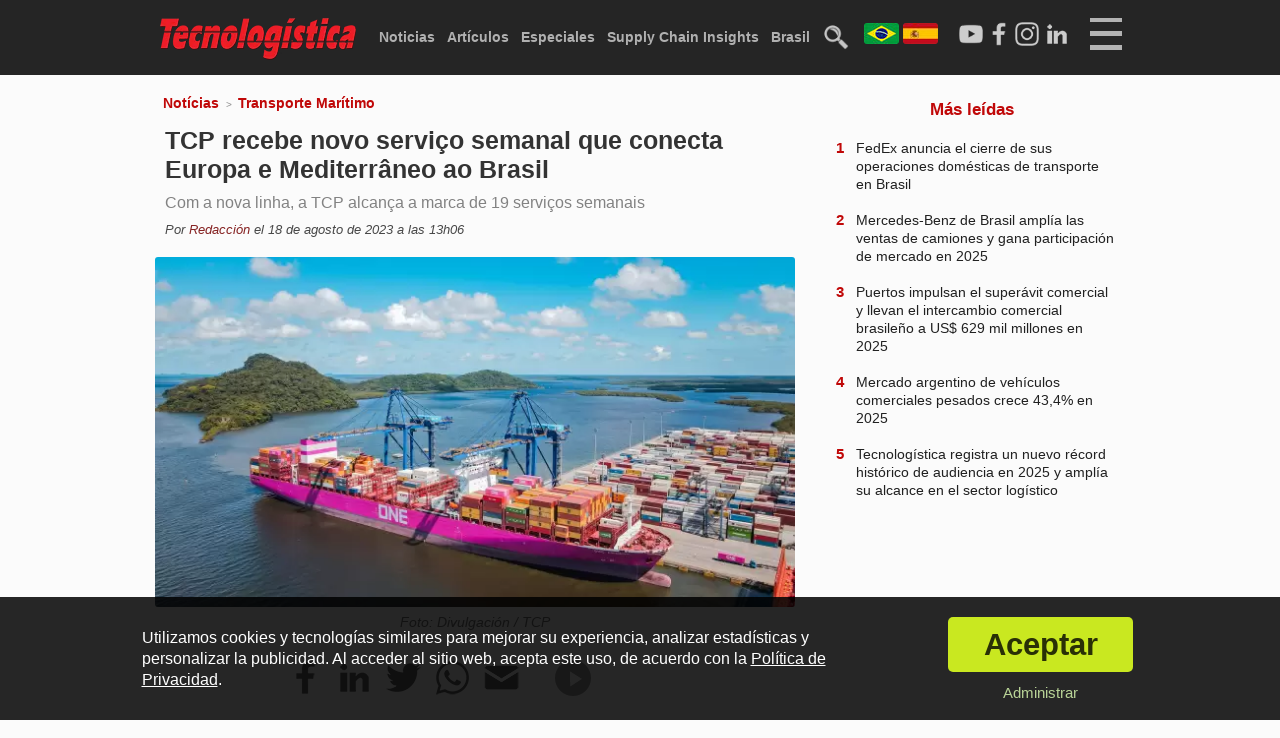

--- FILE ---
content_type: text/html; charset=utf-8
request_url: https://www.tecnologistica.com.br/es/noticias/transporte-maritimo/17383/tcp-recebe-novo-servico-semanal-que-conecta-europa-e-mediterraneo-ao-brasil/
body_size: 11421
content:
<!doctype html>
<html class="" lang="es">
    <head>
        	<meta http-equiv="Content-Type" content="text/html; charset=utf-8" />
	<title>TCP recebe novo serviço semanal que conecta Europa e Mediterrâneo ao Brasil - Tecnologística</title>
	<meta name="description" content="Com a nova linha, a TCP alcança a marca de 19 serviços semanais">
	<meta name="keywords" content="recebe, servico, semanal, conecta, europa, mediterraneo, brasil, logística, supply chain, noticias, articulos, entrevistas, vídeos, almacenamiento, movimiento">
			<meta property="og:image" content="https://www.tecnologistica.com.br/es/up/2023/08/18/tcp_re_1200.jpg"/>
		<meta property="og:image:width" content="1200" />
	<meta property="og:image:height" content="800" />
	<meta name="robots" content="max-image-preview:large" />		<meta property="og:title" content="TCP recebe novo serviço semanal que conecta Europa e Mediterrâneo ao Brasil - Tecnologística">
	<meta property="og:site_name" content="Tecnologística">
	<meta property="og:description" content="Com a nova linha, a TCP alcança a marca de 19 serviços semanais">
	<meta property="og:locale" content="pt_BR" />
	<meta property="og:type" content="article">
		<meta property="article:published_time" content="2023-08-18T13:06:35-03:00" />
		<meta property="article:modified_time" content="2023-08-18T13:06:35-03:00" />
	<meta property="revised" content="2023-08-18T13:06:35-03:00" />
		<meta property="article:section" content="Transporte Marítimo" />	<meta property="article:tag" content="recebe" />
		<meta property="article:tag" content="servico" />
		<meta property="article:tag" content="semanal" />
		<meta property="article:tag" content="conecta" />
		<meta property="article:tag" content="europa" />
		<meta property="article:tag" content="mediterraneo" />
		<meta property="article:tag" content="brasil" />
		<meta property="article:tag" content="logística" />
		<meta property="article:tag" content="supply chain" />
		<meta property="article:tag" content="noticias" />
		<meta property="article:tag" content="articulos" />
		<meta property="article:tag" content="entrevistas" />
		<meta property="article:tag" content="vídeos" />
		<meta property="article:tag" content="almacenamiento" />
		<meta property="article:tag" content="movimiento" />
				<meta property="author" content="Redação" />	<link rel="icon" href="/es/imagens/geral/favicon.png" />
	<meta name="theme-color" content="#1f1f1f">
			<meta property="og:url" content="https://www.tecnologistica.com.br/es/noticias/transporte-maritimo/17383/">
				<link rel="canonical" href="https://www.tecnologistica.com.br/es/noticias/transporte-maritimo/17383/" />
				<link rel="alternate" hreflang="pt" href="https://www.tecnologistica.com.br/br/noticias/transporte-maritimo/17383/" />
				<link rel="alternate" hreflang="pt-BR" href="https://www.tecnologistica.com.br/br/noticias/transporte-maritimo/17383/" />
				<link rel="alternate" hreflang="es" href="https://www.tecnologistica.com.br/es/noticias/transporte-maritimo/17383/" />
				<link rel="alternate" hreflang="x-default" href="https://www.tecnologistica.com.br/noticias/transporte-maritimo/17383/" />
	<meta name="viewport" content="width=device-width">	<script type="text/javascript">
		var globalEnderecoSite = 'http://www.tecnologistica.com.br/es/';
		var globalEnderecoSiteSu = '/es';
		var globalEnderecoSiteSSL = 'https://www.tecnologistica.com.br/es/';
		var qualVersaoSite = 'tecnologistica.com.br';
		var globalUrlAtual = 'https://www.tecnologistica.com.br/es/noticias/transporte-maritimo/17383/tcp-recebe-novo-servico-semanal-que-conecta-europa-e-mediterraneo-ao-brasil/';
		var globalUrlAtualM = 'b7f701517598f6c11125653e9a951e89';
		var diaMesAnoSQL = '2026-01-14';
		var desinenciaRecursos = '?v=115';
		var isBot = 1;
		var isBingBot = 0;
		var isGoogleBot = 0;
		var isL = 0;
		var cfg_consentimento = 'todos';
		var carregouJQ = 0;mostrarGTAG = 0;var isMobile = 0; var isTablet = 0; var isDesktop = 1; var isDesktopLargo = 0; var isOriginal = 'desktop';var globalLang = 'es';var adConsent = 1;	</script>	<link rel="preload" as="style" href="/es/css/main.min.css?v=115" />
	<link rel="stylesheet" type="text/css" href="/es/css/main.min.css?v=115" />
			<link rel="manifest" href="/es/manifest_es.json">
		<link rel="apple-touch-icon" href="/es/imagens/icones/pwa/icon-180x180.png">
		<script type="text/javascript" async src="https://d335luupugsy2.cloudfront.net/js/loader-scripts/f3f6a5a8-3528-4e63-8b1c-1c855df20c76-loader.js" ></script>
	        <script type="application/ld+json">{
    "@context": "http://schema.org",
    "@type": "NewsArticle",
    "mainEntityOfPage": {
        "@type": "WebPage",
        "@id": "https://www.tecnologistica.com.br/es/noticias/transporte-maritimo/17383/"
    },
    "headline": "TCP recebe novo serviço semanal que conecta Europa e Mediterrâneo ao Brasil",
    "description": "Com a nova linha, a TCP alcança a marca de 19 serviços semanais",
    "articleBody": "A partir de setembro, a empresa que administra o Terminal de Cont&ecirc;ineres de Paranagu&aacute; (TCP) receber&aacute; uma nova linha dos armadores COSCO Shipping Lines/OOCL e Ocean Network Express (ONE).&nbsp;A rota conecta a Europa, o Mediterr&acirc;neo e o Oriente M&eacute;dio &agrave; costa leste da Am&eacute;rica do Sul.\r\n\r\nO servi&ccedil;o &eacute; nomeado por cada armador como, respectivamente: East Coast South America-Europe 2 (ESE2), Europe-East Coast South America Express (EEX) e Latin-East-Coast Europe Express (LUX). Com a nova linha, a TCP alcan&ccedil;a&nbsp;19&nbsp;escalas mar&iacute;timas semanais.\r\n\r\nA primeira escala no terminal est&aacute; prevista para 23 de setembro, com o navio Xin Nan Tong, da COSCO, com 4.200 TEUs (20 p&eacute;s de comprimento de cont&ecirc;iner). O navio sair&aacute; do Uruguai, seguindo para Argentina, Brasil, Espanha, Holanda, Inglaterra, Alemanha, B&eacute;lgica, Portugal e voltar&aacute; pela Espanha, Brasil e Uruguai.\r\n\r\nDe acordo com a gerente comercial de armadores, Carolina Brown, &quot;este novo servi&ccedil;o contar&aacute; com duas escalas semanais em nosso terminal (viagem sul e viagem norte) ampliando ainda mais nossa posi&ccedil;&atilde;o de lideran&ccedil;a em n&uacute;mero de servi&ccedil;os regulares ofertados com cobertura e conectividade global. A rota atendida por esta nova linha movimenta, al&eacute;m de diversos tipos de mercadorias, um grande volume de exporta&ccedil;&atilde;o de cargas refrigeradas. Paranagu&aacute; &eacute; hoje o maior corredor de exporta&ccedil;&atilde;o de carne de frango para o mundo e este novo servi&ccedil;o vem de encontro a esta demanda crescente em nosso terminal&quot;.\r\n\r\nOs cont&ecirc;ineres refrigerados (que necessitam de controle de temperatura) s&atilde;o utilizados para transportar carne congelada e, para mant&ecirc;-los em funcionamento, o&nbsp;p&aacute;tio do terminal deve estar equipado com conex&otilde;es el&eacute;tricas que garantam a energiza&ccedil;&atilde;o destes cont&ecirc;ineres. &quot;A TCP est&aacute; investindo no aumento da capacidade dos reefers&nbsp;e na melhoria da infraestrutura el&eacute;ctrica do nosso terminal para responder &agrave; crescente procura global. Atualmente, temos 3.572 tomadas&nbsp;reefer&nbsp;e, at&eacute; o final do ano, chegaremos ao n&uacute;mero de 5.126 tomadas&quot;, explica Carolina.\r\n\r\nAl&eacute;m dos investimentos em estrutura&nbsp;reefer, a TCP possui 3 ber&ccedil;os de atraca&ccedil;&atilde;o e 7 ternos (equipes que trabalham a bordo da embarca&ccedil;&atilde;o), que favorecem o recebimento de novas escalas.\r\n\r\nA gerente tamb&eacute;m comenta sobre as recentes amplia&ccedil;&otilde;es do calado no Porto de Paranagu&aacute;: &quot;as amplia&ccedil;&otilde;es de calado trazem ganhos operacionais para companhias mar&iacute;timas, em consequ&ecirc;ncia do melhor aproveitamento da utiliza&ccedil;&atilde;o da capacidade dos navios. Elas possibilitam a opera&ccedil;&atilde;o de embarca&ccedil;&otilde;es maiores em nosso porto, facilitando a atra&ccedil;&atilde;o de novas linhas mar&iacute;timas&quot;.\r\n\r\nEste &eacute; o terceiro an&uacute;ncio de novas linhas no terminal. Em fevereiro de 2023, a empresa anunciou o in&iacute;cio das escalas do servi&ccedil;o Braservice, operada pelo armador panamenho CTM, e representada na Am&eacute;rica do Sul pela Poseidon Container Shipping. Em agosto, a empresa divulgou o servi&ccedil;o GS1/UCLA2/GSA conectando o Golfo dos Estados Unidos &agrave; Costa Leste da Am&eacute;rica do Sul, uma parceria entre os armadores Hapag-Lloyd, Mediterranean Shipping Company (MSC) e Ocean Network Express (ONE).\r\n\r\n&nbsp;\r\n\r\nLEIA MAIS:\r\n\r\n\r\n\tTCP passa a receber nova linha semanal e lidera ofertas no Brasil\r\n\tPorto Itapo&aacute; bate novo recorde e registra 18% de crescimento no 1&ordm; trimestre de 2023\r\n\r\n",
    "publisher": {
        "@type": "Organization",
        "name": "Tecnologística",
        "url": "https://www.tecnologistica.com.br/es/",
        "logo": {
            "@type": "ImageObject",
            "url": "https://www.tecnologistica.com.br/es/imagens/meta/logo-schema-640x360.jpg",
            "width": 640,
            "height": 360
        }
    },
    "datePublished": "2023-08-18T13:06:35-03:00",
    "image": "https://www.tecnologistica.com.br/es/up/2023/08/18/tcp_re_1200.jpg",
    "author": [
        {
            "@type": "Person",
            "name": "Redação",
            "url": "https://www.tecnologistica.com.br/es/autores/redacao/",
            "image": "https://www.tecnologistica.com.br/es/up/2024/06/03/logo_quadrado_02_og_900.webp"
        }
    ],
    "dateModified": "2023-08-18T10:06:35-03:00",
    "articleSection": "Transporte Marítimo"
}</script>                <link rel="stylesheet" type="text/css" href="/es/scripts/lightbox/lightbox.min.css?v=115" />
                        <link rel="preload" as="style" href="/es/css/posts.min.css?v=115" />
        <link rel="stylesheet" type="text/css" href="/es/css/posts.min.css?v=115" />
                <link href="/es/css/desktopLargo.min.css?v=115" rel="stylesheet" type="text/css" media="all and (min-width:1366px)" />
        <script type="text/javascript">
            var post_id = 17383;
            var sou_previa = 0;
        </script>
    </head>
    <body class="body-desktop">
        <div id="wrapper" class="paginaPosts paginaInterna es paginaDesktop paginaSemAds postTipo1 ">
                
    <input type="checkbox" id="toggleMenuMobile" />
    <div id="menuMobile" class="menuMobile">

        <label for="toggleMenuMobile" class="menu-close-button unselectable">
            <div class="menuMobileBin unselectable">
                <a id="botaoMobileB" class="botaoMobile unselectable">
                    <div class="descricao unselectable">X</div> 
                </a>
            </div>
        </label>

        <div class="socials notab nodesk">
            <div class="item youtube">
                <a href="https://www.youtube.com/c/Tecnolog%C3%ADsticaOnline" target="_blank" title="LogTV">
                    <picture>
                        <source  srcset="/es/imagens/icones/youtube_icon_dtm.webp" />
                        <img src="/es/imagens/icones/youtube_icon_dtm.png" width="30" height="30" alt="Logo do Youtube" loading="lazy" />
                    </picture>
                </a>
            </div>
            <div class="item facebook">
                <a href="https://www.facebook.com/tecnologisticabrasil" target="_blank" title="Facebook Tecnologística">
                    <picture>
                        <source srcset="/es/imagens/icones/facebook_icon_dtm.webp" />
                        <img src="/es/imagens/icones/facebook_icon_dtm.png" width="30" height="30" alt="Logo do Facebook" loading="lazy" />
                    </picture>
                </a>
            </div>
            <div class="item instagram">
                                <a href="https://www.instagram.com/tecnologistica_latam/" target="_blank" title="Instagram Tecnologística">
                                    <picture>
                        <source srcset="/es/imagens/icones/instagram_icon_dtm.webp" />
                        <img src="/es/imagens/icones/instagram_icon_dtm.png" width="30" height="30" alt="Logo do Instagram" loading="lazy" />
                    </picture>
                </a>
            </div>
            <div class="item linkedin">
                                <a href="https://www.linkedin.com/company/tecnologística-américa-latina/" target="_blank" title="LinkedIn Tecnologística">
                                    <picture>
                        <source srcset="/es/imagens/icones/linkedin_icon_dtm.webp" />
                        <img src="/es/imagens/icones/linkedin_icon_dtm.png" width="30" height="30" alt="Logo do LinkedIn" loading="lazy" />
                    </picture>
                </a>
            </div>
        </div>

                    <div class="barraIdiomas nodesk notab">
                <div class="item primeiro">
                    <div class="bandeira">
                        <a rel="alternate" hreflang="pt-BR" href="https://www.tecnologistica.com.br/br/noticias/transporte-maritimo/17383/" rel="nofollow"><img src="/es/imagens/idiomas/br_mini_85.webp" alt="Bandeira do Brasil para mobile" width="85" height="49"></a>
                    </div>
                </div>
                <div class="item segundo">
                    <div class="bandeira">
                        <a rel="alternate" hreflang="es" href="https://www.tecnologistica.com.br/es/" rel="nofollow"><img src="/es/imagens/idiomas/es_mini_85.webp" alt="Bandeira da Espanha para mobile" width="85" height="49"></a>
                    </div>
                </div>
            </div>
        
        
            <div class="links nodesk notab">
                <ul class="principal">
                    <li><a href="/es/" title="Tecnologística">Inicio</a> <div class="barra"></div></li>
                    <li><a href="/es/log-tv/" title="LogTV">Log TV</a> <div class="barra"></div></li>
                    <li><a href="/es/agenda/" title="Agenda">Agenda</a> <div class="barra"></div></li>
                    <li><a href="/es/articulos/" title="Artículos">Artículos</a> <div class="barra"></div></li>
                    <li><a href="/es/noticias/" title="Noticias">Noticias</a> <div class="barra"></div></li>
                    <li><a href="/es/entrevistas/" title="Entrevistas">Entrevistas</a> <div class="barra"></div></li>
                    <li><a href="/es/noticias/log-content/" title="Log Content">Log Content</a> <div class="barra"></div></li>
                    <li><a href="/es/especiales/" title="Especiales">Especiales</a> <div class="barra"></div></li>
                    <li><a href="/es/revistas/" title="Revistas">Revistas</a> <div class="barra"></div></li>
                    <li><a href="/es/supply-chain-insights/" title="Supply Chain Insights">Supply Chain Insights</a> <div class="barra"></div></li>
                    <li><a href="/br/" title="Brasil">Brasil</a> <div class="barra"></div></li>
                </ul>
                <ul class="suporte">
                    <li><a href="/es/noticias/cross-docking/" title="Noticias sobre Cross-Docking">Cross-Docking</a> <div class="barra"></div></li>
                    <li><a href="/es/noticias/desempenho/" title="Noticias sobre Desempeño">Desempeño</a> <div class="barra"></div></li>
                    <li><a href="/es/noticias/infraestructura/" title="Noticias sobre Infraestructura">Infraestructura</a> <div class="barra"></div></li>
                    <li><a href="/es/noticias/internacional/" title="Noticias sobre Internacional">Internacional</a> <div class="barra"></div></li>
                    <li><a href="/es/noticias/negocios/" title="Noticias sobre Negocios">Negocios</a><div class="barra"></div></li>
                    <li><a href="/es/noticias/reconocimiento/" title="Noticias sobre Reconocimiento">Reconocimiento</a> <div class="barra"></div></li>
                    <li><a href="/es/noticias/sostenibilidad/" title="Noticias sobre Sostenibilidad">Sostenibilidad</a> <div class="barra"></div></li>
                    <li><a href="/es/noticias/tecnologia/" title="Noticias sobre Tecnología">Tecnología</a> <div class="barra"></div></li>
                    <li><a href="/es/noticias/transporte-aereo/" title="Noticias sobre Transporte Aéreo">Transporte Aéreo</a> <div class="barra"></div></li>
                    <li><a href="/es/noticias/transporte-acuatico/" title="Noticias sobre Transporte Acuático">Transporte Acuático</a> <div class="barra"></div></li>
                    <li><a href="/es/noticias/transporte-ferroviario/" title="Noticias sobre Transporte Ferroviario">Transporte Ferroviario</a> <div class="barra"></div></li>
                    <li><a href="/es/noticias/transporte-maritimo/" title="Noticias sobre Transporte Marítimo">Transporte Marítimo</a> <div class="barra"></div></li>
                    <li><a href="/es/noticias/transporte-por-carretera/" title="Noticias sobre Transporte por Carretera">Transporte por Carretera</a> <div class="barra"></div></li>
                </ul>

                <ul class="suporte">
                    <li><a href="/es/quienes-somos/" title="Quiénes Somos">Quiénes Somos</a><div class="barra"></div></li>
                    <li><a href="/es/consejo-editorial/" title="Consejo Editorial">Consejo Editorial</a><div class="barra"></div></li>
                    <li><a href="/es/privacidad/" title="Política de Privacidad">Política de Privacidad</a><div class="barra"></div></li>
                    <li><a href="/es/privacidad/" title="Términos de Uso">Términos de Uso</a><div class="barra"></div></li>
                    <li><a href="/es/contacto/" title="Contáctenos">Contáctenos</a><div class="barra"></div></li>
                </ul>

            </div>

            <div class="linksExp nomob">

                <div class="item logo">
                    <div class="logoRodape">
                        <a href="/es/">
                            <picture>
                                <source srcset="/es/imagens/geral/logo_m.webp">
                                <img src="/es/imagens/geral/logo_m.png" width="150" height="36" alt="Logo rojo de Tecnologística" loading="lazy">
                            </picture>
                        </a>
                    </div>
                    <div class="socialMMD">
                        <div class="item">
                            <a href="https://www.youtube.com/c/Tecnolog%C3%ADsticaOnline" target="_blank" title="LogTV en Youtube">
                                <picture>
                                    <source srcset="/es/imagens/icones/youtube_icon_dtm.webp">
                                    <img alt="Logo do Youtube" src="/es/imagens/icones/youtube_icon_dtm.png" loading="lazy">
                                </picture>
                            </a>
                        </div>
                        <div class="item">
                            <a href="https://www.facebook.com/tecnologisticabrasil" target="_blank" title="Tecnologística en Facebook">
                                <picture>
                                    <source srcset="/es/imagens/icones/facebook_icon_dtm.webp">
                                    <img alt="Logo do Facebook" src="/es/imagens/icones/facebook_icon_dtm.png" loading="lazy">
                                </picture>
                            </a>
                        </div>
                        <div class="item">
                                                        <a href="https://www.instagram.com/tecnologistica_latam/" target="_blank" title="Tecnologística en Instagram">
                                                            <picture>
                                    <source srcset="/es/imagens/icones/instagram_icon_dtm.webp">
                                    <img alt="Logo do Instagram" src="/es/imagens/icones/instagram_icon_dtm.png" loading="lazy">
                                </picture>
                            </a>
                        </div>
                        <div class="item">
                                                        <a href="https://www.linkedin.com/company/tecnologística-américa-latina/" target="_blank" title="Tecnologística en LinkedIn">
                                                            <picture>
                                    <source srcset="/es/imagens/icones/linkedin_icon_dtm.webp">
                                    <img alt="Logo do LinkedIn" src="/es/imagens/icones/linkedin_icon_dtm.png" loading="lazy">
                                </picture>
                            </a>
                        </div>
                    </div>

                    
                        <div class="barraIdiomas">
                            <div class="item primeiro">
                                <div class="bandeira">
                                    <a rel="alternate" hreflang="pt-BR" href="https://www.tecnologistica.com.br/br/noticias/transporte-maritimo/17383/tcp-recebe-novo-servico-semanal-que-conecta-europa-e-mediterraneo-ao-brasil/" rel="nofollow"><img src="/es/imagens/idiomas/br_mini_85.webp" alt="Bandeira do Brasil para mobile" width="85" height="49"></a>
                                </div>
                            </div>
                            <div class="item segundo">
                                <div class="bandeira">
                                    <a rel="alternate" hreflang="es" href="https://www.tecnologistica.com.br/es/noticias/transporte-maritimo/17383/tcp-recebe-novo-servico-semanal-que-conecta-europa-e-mediterraneo-ao-brasil/" rel="nofollow"><img src="/es/imagens/idiomas/es_mini_85.webp" alt="Bandeira da Espanha para mobile" width="85" height="49"></a>
                                </div>
                            </div>
                        </div>

                    
                </div>

                <div class="item">
                    <div class="titulo">Principal</div>
                    <div class="barra"></div>
                    <div class="links">
                        <div><a href="/es/" title="Tecnologística">Inicio</a></div>
                        <div><a href="/es/log-tv/" title="LogTV">Log TV</a></div>
                        <div><a href="/es/agenda/" title="Agenda">Agenda</a></div>
                        <div><a href="/es/articulos/" title="Artículos">Artículos</a></div>
                        <div><a href="/es/noticias/" title="Noticias">Noticias</a></div>
                        <div><a href="/es/entrevistas/" title="Entrevistas">Entrevistas</a></div>
                        <div><a href="/es/noticias/log-content/" title="Log Content">Log Content</a></div>
                        <div><a href="/es/especiales/" title="Especiales">Especiales</a></div>
                        <div><a href="/es/revistas/" title="Revistas">Revistas</a></div>
                        <div><a href="/br/" title="Brasil">Brasil</a></div>
                        <div><a href="/es/supply-chain-insights/" title="Supply Chain Insights">Supply Chain Insights</a></div>
                    </div>
                </div>

                <div class="item">
                    <div class="titulo">Categorías</div>
                    <div class="barra"></div>
                    <div class="links">
                        <div><a href="/es/noticias/cross-docking/" title="Noticias sobre Cross-Docking">Cross-Docking</a></div>
                        <div><a href="/es/noticias/desempeno/" title="Noticias sobre Desempeño">Desempeño</a></div>
                        <div><a href="/es/noticias/infraestructura/" title="Noticias sobre Infraestructura">Infraestructura</a></div>
                        <div><a href="/es/noticias/internacional/" title="Noticias sobre Internacional">Internacional</a></div>
                        <div><a href="/es/noticias/negocios/" title="Noticias sobre Negocios">Negocios</a></div>
                        <div><a href="/es/noticias/reconocimiento/" title="Noticias sobre Reconocimiento">Reconocimiento</a></div>
                        <div><a href="/es/noticias/sostenibilidad/" title="Noticias sobre Sostenibilidad">Sostenibilidad</a></div>
                        <div><a href="/es/noticias/tecnologia/" title="Noticias sobre Tecnología">Tecnología</a></div>
                        <div><a href="/es/noticias/transporte-aereo/" title="Noticias sobre Transporte Aéreo">Transporte Aéreo</a></div>
                        <div><a href="/es/noticias/transporte-aquaviario/" title="Noticias sobre Transporte Acuático">Transporte Acuático</a></div>
                        <div><a href="/es/noticias/transporte-ferroviario/" title="Noticias sobre Transporte Ferroviario">Transporte Ferroviário</a></div>
                        <div><a href="/es/noticias/transporte-acuatico/" title="Noticias sobre Transporte Marítimo">Transporte Marítimo</a></div>
                        <div><a href="/es/noticias/transporte-por-carretera/" title="Noticias sobre Transporte por Carretera">Transporte por Carretera</a></div>
                        <div id="rodte"></div>
                    </div>
                    <div class="texto">
                        <div></div>
                    </div>
                </div>

                <div class="item">
                    <div class="titulo">Soporte</div>
                    <div class="barra"></div>
                    <div class="links">
                        <div><a href="/es/quienes-somos/" title="Quiénes Somos">Quiénes Somos</a></div>
                        <div><a href="/es/consejo-editorial/" title="Conselho Editorial">Consejo Editorial</a></div>
                        <div><a href="/es/privacidad/" title="Política de Privacidad">Política de Privacidad</a></div>
                        <div><a href="/es/privacidad/" title="Términos de Uso">Términos de Uso</a></div>
                        <div><a href="/es/contacto/" title="Contáctenos">Contáctenos</a></div>
                        <div id="rodte"></div>
                    </div>
                    <div class="texto">
                        <div></div>
                    </div>
                </div>

            </div>

        
    </div>

    <div id="cabecalho" class="cabecalho es">
        <div id="cabecalhoIn">
            <div class="parte-principal">
                <div id="logo">
                    <a href="/es/">
                                                <div class="classico">
                            <picture>
                                                                    <source srcset="/es/imagens/geral/logo_dt.webp">
                                    <img src="/es/imagens/geral/logo_dt.png" alt="Logo principal da Tecnologistica" width="200" height="48" />
                                                            </picture>
                        </div>
                    </a>
                </div>
                
                
                    <div id="menu" class="menu-topo" class="nomob">
                        <ul>
                            <li><a href="/es/noticias/" title="Noticias">Noticias</a><div class="barra"></div></li>
                            <li><a href="/es/articulos/" title="Artículos">Artículos</a><div class="barra"></div></li>
                            <li><a href="/es/especiales/" title="Especiales">Especiales</a><div class="barra"></div></li>
                            <li><a href="/es/supply-chain-insights/" title="Supply Chain Insights">Supply Chain Insights</a><div class="barra"></div></li>
                            <li><a href="/br/" title="Brasil">Brasil</a><div class="barra"></div></li>
                            <li>
                                <a href="/es/busqueda/">
                                    <picture>
                                                                                    <source srcset="/es/imagens/geral/lupa_dt.webp">
                                            <img src="/es/imagens/geral/lupa_dt.png" width="25" height="25" alt="Ícone de búsqueda">
                                                                            </picture>
                                </a>
                                <div class="barra"></div>
                            </li>
                        </ul>
                    </div>

                                <label for="toggleMenuMobile" class="menu-close-button unselectable">
                    <a id="botaoMobile" class="botaoMobile unselectable">
                        <div class="linha unselectable"></div>
                        <div class="linha unselectable"></div>
                        <div class="linha unselectable"></div>   
                        <div class="descricao unselectable"></div> 
                    </a>
                </label>
                <div class="socials">
                    <div class="item youtube">
                        <a href="https://www.youtube.com/c/Tecnolog%C3%ADsticaOnline" target="_blank" title="LogTV">
                            <picture>
                                <source srcset="/es/imagens/icones/youtube_icon_branco_dtm.webp" />
                                <img src="/es/imagens/icones/youtube_icon_branco.png" width="30" height="30" alt="Logo do Youtube" />
                            </picture>
                        </a>
                    </div>
                    <div class="item facebook">
                        <a href="https://www.facebook.com/tecnologisticabrasil" target="_blank" title="Facebook Tecnologística">
                            <picture>
                                <source srcset="/es/imagens/icones/facebook_icon_branco_dtm.webp" />
                                <img src="/es/imagens/icones/facebook_icon_branco.png" width="30" height="30" alt="Logo do Facebook" />
                            </picture>
                        </a>
                    </div>
                    <div class="item instagram">
                                                <a href="https://www.instagram.com/tecnologistica_latam/" target="_blank" title="Instagram Tecnologística">
                                                    <picture>
                                <souce srcset="/es/imagens/icones/instagram_icon_branco_dtm.webp" />
                                <img src="/es/imagens/icones/instagram_icon_branco_dtm.png" width="30" height="30" alt="Logo do Instagram" />
                            </picture>
                        </a>
                    </div>
                    <div class="item linkedin">
                                                <a href="https://www.linkedin.com/company/tecnologística-américa-latina/" target="_blank" title="LinkedIn Tecnologística">
                                                    <picture>
                                <source srcset="/es/imagens/icones/linkedin_icon_branco_dtm.webp" />
                                <img src="/es/imagens/icones/linkedin_icon_branco_dtm.png" width="30" height="30" alt="Logo do LinkedIn" />
                            </picture>
                        </a>
                    </div>
                </div>                
                                    <div class="barraIdiomas notab">
                        <div class="item primeiro">
                            <div class="nome nomob">
                                <a rel="alternate" hreflang="pt-BR" href="https://www.tecnologistica.com.br/br/noticias/transporte-maritimo/17383/" rel="nofollow">Português</a>
                            </div>
                            <div class="bandeira nomob">
                                <a rel="alternate" hreflang="pt-BR" href="https://www.tecnologistica.com.br/br/noticias/transporte-maritimo/17383/" rel="nofollow"><img src="/es/imagens/idiomas/br_mini_35.jpg" alt="Bandeira do Brasil para desktop e tablet" width="35" height="21"></a>
                            </div>
                        </div>
                            <div class="item segundo">
                                <div class="bandeira nomob">
                                    <a rel="alternate" hreflang="es" href="https://www.tecnologistica.com.br/es/" rel="nofollow"><img src="/es/imagens/idiomas/es_mini_35.jpg" alt="Bandeira da Espanha para desktop e tablet" width="35" height="21"></a>
                                </div>
                                <div class="nome nomob">
                                    <a rel="alternate" hreflang="en" href="https://www.tecnologistica.com.br/es/" rel="nofollow">Español</a>
                                </div>
                            </div>
                    </div>
                            </div>
                        <div class="parte-secundaria">
                <div class="diarios">
                    <div class="item verde">
                        <div class="nome">Ibovespa</div>
                        <div class="setas"><div class="seta"></div></div>
                        <div class="valor">163.272,70 pts</div>
                        <div class="variacao">(0,80%)</div>
                    </div>
                    <div class="item vermelho">
                        <div class="nome">Dólar comercial</div>
                        <div class="setas"><div class="seta"></div></div>
                        <div class="valor">R$ 5,36</div>
                        <div class="variacao">(-0,25%)</div>
                    </div>
                    <div class="item vermelho">
                        <div class="nome">Dólar turismo</div>
                        <div class="setas"><div class="seta"></div></div>
                        <div class="valor">R$ 5,57</div>
                        <div class="variacao">(-0,23%)</div>
                    </div>
                    <div class="item vermelho">
                        <div class="nome">Euro</div>
                        <div class="setas"><div class="seta"></div></div>
                        <div class="valor">R$ 6,25</div>
                        <div class="variacao">(-0,22%)</div>
                    </div>
                </div>
            </div>
        </div>

            </div>
            <div id="conteudo">
                <div class="conteudoIn">

                    <div class="principal">

                        <div class="categoria">
                            <span class="tipo">
                                <a href="/es/noticias/" title="Notícias">Notícias</a>
                            </span> &gt; <span class="categoria-in">
                                <a href="/es/noticias/transporte-maritimo/" title="Transporte Marítimo">Transporte Marítimo</a>
                            </span>                        </div>

                        <div class="post-in">

                            <div class="titulo-principal"><h1>TCP recebe novo serviço semanal que conecta Europa e Mediterrâneo ao Brasil</h1></div>

                            
                                                                            <div class="subtitulo">Com a nova linha, a TCP alcança a marca de 19 serviços semanais</div>
                                    
                                
                                                                <div class="autor-data">

                                                                                            Por <span class="autor"><a href="/es/autores/redacao/" title="Redacción">Redacción</a></span> el 
                                                     
                                        <span class="data">18 de agosto de 2023                                         a las 13h06                                            </span>
                                                                                                                        </div>

                                
                            
                                                                            <div class="capa">
                                            <div class="imagem">
                                                <div class="imagem-in">
                                                    <figure><picture><source srcset="/es/up/2023/08/18/tcp_re_960.webp" media="(min-width:1366px)"><source srcset="/es/up/2023/08/18/tcp_re_650.webp" ><img src="/es/up/2023/08/18/tcp_re_650.jpg"  alt="TCP recebe novo serviço semanal que conecta Europa e Mediterrâneo ao Brasil"  width="650" height="433"  /></picture><figcaption>Foto: Divulgação / TCP</figcaption></figure>                                                </div>
                                            </div>
                                                                                            <div class="legenda">Foto: Divulgación / TCP</div>
                                                                                    </div>
                                    
                                
                            
                                    <div class="post-compartilhar" >
                                        <div class="item facebook">
                                            <a href="https://www.facebook.com/sharer/sharer.php?u=https%3A%2F%2Fwww.tecnologistica.com.br%2Fes%2Fnoticias%2Ftransporte-maritimo%2F17383%2F" target="_blank" title="Compartir en Facebook">
                                                <picture>
                                                    <source srcset="/es/imagens/icones/facebook_icon_dtm.webp" />
                                                    <img src="/es/imagens/icones/facebook_icon_dtm.png" width="35" height="35" alt="Compartilhar no Facebook" />
                                                </picture>
                                            </a>
                                        </div>
                                        <div class="item linkedin">
                                            <a href="https://www.linkedin.com/sharing/share-offsite/?url=https%3A%2F%2Fwww.tecnologistica.com.br%2Fes%2Fnoticias%2Ftransporte-maritimo%2F17383%2F&title=TCP+recebe+novo+servi%C3%A7o+semanal+que+conecta+Europa+e+Mediterr%C3%A2neo+ao+Brasil&summary=Com+a+nova+linha%2C+a+TCP+alcan%C3%A7a+a+marca+de+19+servi%C3%A7os+semanais" target="_blank" title="Compartir en LinkedIn">
                                                <picture>
                                                    <source srcset="/es/imagens/icones/linkedin_icon_dtm.webp" />
                                                    <img src="/es/imagens/icones/linkedin_icon_dtm.png" width="35" height="35" alt="Compartilhar no LinkedIn" />
                                                </picture>
                                            </a>
                                        </div>
                                        <div class="item twitter">
                                            <a href="https://twitter.com/intent/tweet?text=TCP+recebe+novo+servi%C3%A7o+semanal+que+conecta+Europa+e+Mediterr%C3%A2neo+ao+Brasil&url=https%3A%2F%2Fwww.tecnologistica.com.br%2Fes%2Fnoticias%2Ftransporte-maritimo%2F17383%2F" target="_blank" title="Compartir en Twitter">
                                                <picture>
                                                    <source srcset="/es/imagens/icones/twitter_icon_dtm.webp" />
                                                    <img src="/es/imagens/icones/twitter_icon_dtm.png" width="35" height="35" alt="Compartilhar no Twitter" />
                                                </picture>
                                            </a>
                                        </div>
                                        <div class="item whatsapp">
                                            <a href="https://api.whatsapp.com/send?text=Veja+esta+publica%C3%A7%C3%A3o+da+Tecnolog%C3%ADstica%3A+https%3A%2F%2Fwww.tecnologistica.com.br%2Fes%2Fnoticias%2Ftransporte-maritimo%2F17383%2F" target="_blank" title="Compartir en WhatsApp">
                                                <picture>
                                                    <source srcset="/es/imagens/icones/whatsapp_icon_dtm.webp" />
                                                    <img src="/es/imagens/icones/whatsapp_icon_dtm.png" width="35" height="35" alt="Compartilhar no Whatsapp" />
                                                </picture>
                                            </a>
                                        </div>
                                        <div class="item email">
                                            <a href="mailto:?subject=TCP+recebe+novo+servi%C3%A7o+semanal+que+conecta+Europa+e+Mediterr%C3%A2neo+ao+Brasil&body=Veja+esta+publica%C3%A7%C3%A3o+da+Tecnolog%C3%ADstica%3A+https%3A%2F%2Fwww.tecnologistica.com.br%2Fes%2Fnoticias%2Ftransporte-maritimo%2F17383%2F" target="_blank" title="Compartir por correo electrónico">
                                                <picture>
                                                    <source srcset="/es/imagens/icones/email_icon_dtm.webp" />
                                                    <img src="/es/imagens/icones/email_icon_dtm.png" width="35" height="35" alt="Compartilhar por Email" />
                                                </picture>
                                            </a>
                                        </div>
                                                                                                                    </div>
                                
                                
                            
                                    <div class="post-leitura" >
                                        <div class="controle"><button class="botao-leitura play" title="Leia a publicação"></button></div>
                                        <div class="tempo"><div id="contador-tts"></div></div>
                                    </div>

                                
                            
                            
                            <div class="conteudo-post">
                                                                <p>A partir de setembro, a empresa que administra o <strong>Terminal de Cont&ecirc;ineres de Paranagu&aacute; (TCP)</strong> receber&aacute; uma nova linha dos armadores COSCO Shipping Lines/OOCL e Ocean Network Express (ONE).&nbsp;<strong>A rota conecta a Europa, o Mediterr&acirc;neo e o Oriente M&eacute;dio &agrave; costa leste da Am&eacute;rica do Sul.</strong></p>

<p>O servi&ccedil;o &eacute; nomeado por cada armador como, respectivamente: East Coast South America-Europe 2 (ESE2), Europe-East Coast South America Express (EEX) e Latin-East-Coast Europe Express (LUX). Com a nova linha, a TCP alcan&ccedil;a&nbsp;19&nbsp;escalas mar&iacute;timas semanais.</p>

<p>A primeira escala no terminal est&aacute; prevista para 23 de setembro, com o navio Xin Nan Tong, da COSCO, com 4.200 TEUs (20 p&eacute;s de comprimento de cont&ecirc;iner). O navio sair&aacute; do Uruguai, seguindo para Argentina, Brasil, Espanha, Holanda, Inglaterra, Alemanha, B&eacute;lgica, Portugal e voltar&aacute; pela Espanha, Brasil e Uruguai.</p>

<p>De acordo com a <strong>gerente comercial de armadores, Carolina Brown</strong>, &quot;este novo servi&ccedil;o contar&aacute; com duas escalas semanais em nosso terminal (viagem sul e viagem norte) ampliando ainda mais nossa posi&ccedil;&atilde;o de lideran&ccedil;a em n&uacute;mero de servi&ccedil;os regulares ofertados com cobertura e conectividade global. A rota atendida por esta nova linha movimenta, al&eacute;m de diversos tipos de mercadorias, um grande volume de exporta&ccedil;&atilde;o de cargas refrigeradas. Paranagu&aacute; &eacute; hoje o maior corredor de exporta&ccedil;&atilde;o de carne de frango para o mundo e este novo servi&ccedil;o vem de encontro a esta demanda crescente em nosso terminal&quot;.</p>

<p>Os cont&ecirc;ineres refrigerados (que necessitam de controle de temperatura) s&atilde;o utilizados para transportar carne congelada e, para mant&ecirc;-los em funcionamento, o&nbsp;p&aacute;tio do terminal deve estar equipado com conex&otilde;es el&eacute;tricas que garantam a energiza&ccedil;&atilde;o destes cont&ecirc;ineres. &quot;A TCP est&aacute; investindo no aumento da capacidade dos <em>reefers</em>&nbsp;e na melhoria da infraestrutura el&eacute;ctrica do nosso terminal para responder &agrave; crescente procura global. Atualmente, temos 3.572 tomadas&nbsp;<i>reefer&nbsp;</i>e, at&eacute; o final do ano, chegaremos ao n&uacute;mero de 5.126 tomadas&quot;, explica Carolina.</p>

<p>Al&eacute;m dos investimentos em estrutura&nbsp;<i>reefer</i>, a TCP possui 3 ber&ccedil;os de atraca&ccedil;&atilde;o e 7 ternos (equipes que trabalham a bordo da embarca&ccedil;&atilde;o), que favorecem o recebimento de novas escalas.</p>

<p>A gerente tamb&eacute;m comenta sobre as recentes amplia&ccedil;&otilde;es do calado no Porto de Paranagu&aacute;: &quot;as amplia&ccedil;&otilde;es de calado trazem ganhos operacionais para companhias mar&iacute;timas, em consequ&ecirc;ncia do melhor aproveitamento da utiliza&ccedil;&atilde;o da capacidade dos navios. Elas possibilitam a opera&ccedil;&atilde;o de embarca&ccedil;&otilde;es maiores em nosso porto, facilitando a atra&ccedil;&atilde;o de novas linhas mar&iacute;timas&quot;.</p>

<p>Este &eacute; o terceiro an&uacute;ncio de novas linhas no terminal. Em fevereiro de 2023, a empresa anunciou o in&iacute;cio das escalas do servi&ccedil;o Braservice, operada pelo armador panamenho CTM, e representada na Am&eacute;rica do Sul pela Poseidon Container Shipping. Em agosto, a empresa divulgou o servi&ccedil;o <a href="/es/noticias/geral/17330/tcp-passa-a-receber-nova-linha-semanal-e-lidera-ofertas-no-brasil/">GS1/UCLA2/GSA</a> conectando o Golfo dos Estados Unidos &agrave; Costa Leste da Am&eacute;rica do Sul, uma parceria entre os armadores Hapag-Lloyd, Mediterranean Shipping Company (MSC) e Ocean Network Express (ONE).</p>

<p>&nbsp;</p>

<p><strong>LEIA MAIS:</strong></p>

<ul>
	<li><a href="/es/noticias/geral/17330/tcp-passa-a-receber-nova-linha-semanal-e-lidera-ofertas-no-brasil/">TCP passa a receber nova linha semanal e lidera ofertas no Brasil</a></li>
	<li><a href="/es/noticias/portos/17338/porto-itapoa-bate-novo-recorde-e-registra-18-de-crescimento-no-1-trimestre-de-2023/">Porto Itapo&aacute; bate novo recorde e registra 18% de crescimento no 1&ordm; trimestre de 2023</a></li>
</ul>
                            </div>

                            
                            <div class="posts-relacionados" data-nosnippet>
                                                                    <div class="titulo">Lea también</div>
                                    <div class="itens">
                                                                                    <div class="item"><span class="bullet">&raquo;</span> <a href="/es/especiais/transporte-maritimo/20503/el-transporte-maritimo-podria-adoptar-el-primer-esquema-global-de-fijacion-de-precios-del-carbono/">El transporte marítimo podría adoptar el primer esquema global de fijación de precios del carbono</a></div>
                                                                                    <div class="item"><span class="bullet">&raquo;</span> <a href="/es/noticias/transporte-maritimo/19977/maersk-lanza-una-nueva-clase-de-buques-impulsados-por-metanol/">Maersk lanza una nueva clase de buques impulsados por metanol</a></div>
                                                                                    <div class="item"><span class="bullet">&raquo;</span> <a href="/es/noticias/transporte-maritimo/19742/omi-aprueba-el-primer-impuesto-global-al-carbono-para-el-transporte-maritimo/">OMI aprueba el primer impuesto global al carbono para el transporte marítimo</a></div>
                                                                                    <div class="item"><span class="bullet">&raquo;</span> <a href="/es/noticias/transporte-maritimo/18818/maersk-lanza-el-primer-barco-impulsado-por-metanol-en-las-americas/">Maersk lanza el primer barco impulsado por metanol en las Américas</a></div>
                                                                                    <div class="item"><span class="bullet">&raquo;</span> <a href="/es/noticias/transporte-maritimo/18538/tcp-recibe-la-primera-atracacion-de-nuevo-servicio-que-conecta-brasil-colombia-y-mexico/">TCP recibe la primera atracación de nuevo servicio que conecta Brasil, Colombia y México</a></div>
                                                                            </div>
                                                            </div>

                            
                                                            <div class="tags">
                                    <span class="titulo">Tags</span>
                                                                            <span class="item">
                                            <a href="/es/tags/tcp/">tcp</a>
                                        </span>
                                                                            <span class="item">
                                            <a href="/es/tags/transporte-maritimo/">transporte-maritimo</a>
                                        </span>
                                                                            <span class="item">
                                            <a href="/es/tags/terminal-de-conteineres-de-paranagua/">terminal-de-conteineres-de-paranagua</a>
                                        </span>
                                                                            <span class="item">
                                            <a href="/es/tags/cosco/">cosco</a>
                                        </span>
                                                                            <span class="item">
                                            <a href="/es/tags/ocean-network-express/">ocean-network-express</a>
                                        </span>
                                                                    </div>
                            
                        </div>

                    </div>

                    
                    <div class="lateral">
                                                
                                                <div class="quadro-mais-lidas">
                            <div class="titulo"><h2>Más leídas</h2></div>
                            <div class="itens">
                                                                <div class="item">
                                    <a href="/es/noticias/mercado/20841/fedex-anuncia-el-cierre-de-sus-operaciones-domesticas-de-transporte-en-brasil/" title="FedEx anuncia encerramento das operações domésticas de transporte no Brasil">
                                        <div class="esquerda">
                                            <div classs="numero">1</div>
                                        </div>
                                        <div class="direita">
                                                                                            <div class="titulo"><h3>FedEx anuncia el cierre de sus operaciones domésticas de transporte en Brasil</h3></div>
                                                                                    </div>
                                    </a>
                                </div>
                                                                <div class="item">
                                    <a href="/es/noticias/mercado/20821/mercedes-benz-de-brasil-amplia-las-ventas-de-camiones-y-gana-participacion-de-mercado-en-2025/" title="Mercedes-Benz do Brasil amplia vendas de caminhões e avança em participação no mercado em 2025">
                                        <div class="esquerda">
                                            <div classs="numero">2</div>
                                        </div>
                                        <div class="direita">
                                                                                            <div class="titulo"><h3>Mercedes-Benz de Brasil amplía las ventas de camiones y gana participación de mercado en 2025</h3></div>
                                                                                    </div>
                                    </a>
                                </div>
                                                                <div class="item">
                                    <a href="/es/noticias/puertos/20850/puertos-impulsan-el-superavit-comercial-y-llevan-el-intercambio-comercial-brasileno-a-us-629-mil-millones-en-2025/" title="Portos impulsionam superávit comercial e levam corrente de comércio brasileira a US$ 629 bilhões em 2025">
                                        <div class="esquerda">
                                            <div classs="numero">3</div>
                                        </div>
                                        <div class="direita">
                                                                                            <div class="titulo"><h3>Puertos impulsan el superávit comercial y llevan el intercambio comercial brasileño a US$ 629 mil millones en 2025</h3></div>
                                                                                    </div>
                                    </a>
                                </div>
                                                                <div class="item">
                                    <a href="/es/noticias/mercado/20834/mercado-argentino-de-vehiculos-comerciales-pesados-crece-43-4-en-2025/" title="Mercado argentino de veículos comerciais pesados cresce 43,4% em 2025">
                                        <div class="esquerda">
                                            <div classs="numero">4</div>
                                        </div>
                                        <div class="direita">
                                                                                            <div class="titulo"><h3>Mercado argentino de vehículos comerciales pesados crece 43,4% en 2025</h3></div>
                                                                                    </div>
                                    </a>
                                </div>
                                                                <div class="item">
                                    <a href="/es/noticias/mercado/20831/tecnologistica-registra-un-nuevo-record-historico-de-audiencia-en-2025-y-amplia-su-alcance-en-el-sector-logistico/" title="Tecnologística registra novo recorde histórico de audiência em 2025 e amplia alcance no setor de logística">
                                        <div class="esquerda">
                                            <div classs="numero">5</div>
                                        </div>
                                        <div class="direita">
                                                                                            <div class="titulo"><h3>Tecnologística registra un nuevo récord histórico de audiencia en 2025 y amplía su alcance en el sector logístico</h3></div>
                                                                                    </div>
                                    </a>
                                </div>
                                                            </div>
                        </div>
                                                
                                            </div>

                    
                    <div class="apos">
                                                <div class="zona-p interna-apos-1">
                                                                        </div>                    </div>

                </div>
            </div>
            
<div id="rodape">
    <div id="rodapeIn">

            <div class="item logo">
                <div class="logoRodape">
                    <a href="/es/">
                            <picture>
                                <source srcset="/es/imagens/geral/logo_dt.webp">
                                                                    <img src="/es/imagens/geral/logo_dt.png" alt="Logo branco da Tecnologística" width="175" height="42" loading="lazy">
                                                            </picture>
                    </a>
                </div>
                <div id="socialRod" class="socialMMD">
                    <div class="item">
                        <a href="https://www.youtube.com/c/Tecnolog%C3%ADsticaOnline" target="_blank" title="LogTV no Youtube">
                            <picture>
                                <source srcset="/es/imagens/icones/youtube_icon_branco_dtm.webp">
                                <img alt="Logo do Youtube" src="/es/imagens/icones/youtube_icon_branco_dtm.png" width="30" height="30" loading="lazy">
                            </picture>
                        </a>
                    </div>
                    <div class="item">
                        <a href="https://www.facebook.com/tecnologisticabrasil" target="_blank" title="Tecnologística no Facebook">
                            <picture>
                                <source srcset="/es/imagens/icones/facebook_icon_branco_dtm.webp">
                                <img alt="Logo do Facebook" src="/es/imagens/icones/facebook_icon_branco_dtm.png" width="30" height="30" loading="lazy">
                            </picture>
                        </a>
                    </div>
                    <div class="item">
                                                <a href="https://www.instagram.com/tecnologistica_latam/" target="_blank" title="Tecnologística no Instagram">
                                                    <picture>
                                <source srcset="/es/imagens/icones/instagram_icon_branco_dtm.webp">
                                <img alt="Logo do Instagram" src="/es/imagens/icones/instagram_icon_branco_dtm.png" width="30" height="30" loading="lazy">
                            </picture>            
                        </a>
                    </div>
                    <div class="item">
                                                <a href="https://www.linkedin.com/company/tecnologística-américa-latina/" target="_blank" title="Tecnologística no LinkedIn">
                                                    <picture>
                                <source srcset="/es/imagens/icones/linkedin_icon_branco_dtm.webp">
                                <img alt="Logo do LinkedIn" src="/es/imagens/icones/linkedin_icon_branco_dtm.png" width="30" height="30" loading="lazy">
                            </picture>
                        </a>
                    </div>                        
                </div>
            </div>

            
                <div class="item">
                    <div class="titulo">Principal</div>
                    <div class="barra"></div>
                    <div class="links">
                        <div><a href="/es/" title="Tecnologística">Inicio</a></div>
                        <div><a href="/es/agenda/" title="Agenda">Agenda</a></div>
                        <div><a href="/es/articulos/" title="Artículos">Artículos</a></div>
                        <div><a href="/es/noticias/" title="Noticias">Noticias</a></div>
                        <div><a href="/es/entrevistas/" title="Entrevistas">Entrevistas</a></div>
                        <div><a href="/es/noticias/log-content/" title="Log Content">Log Content</a></div>
                        <div><a href="/es/especiales/" title="Especiales">Especiales</a></div>
                        <div><a href="/es/revistas/" title="Revistas">Revistas</a></div>
                        <div><a href="/es/supply-chain-insights/" title="Supply Chain Insights">Supply Chain Insights</a></div>
                        <div><a href="/br/" title="Brasil">Brasil</a></div>
                    </div>
                </div>

                <div class="item">
                    <div class="titulo">Categorias</div>
                    <div class="barra"></div>
                    <div class="links">
                        <div><a href="/es/noticias/cross-docking/" title="Noticias sobre Cross-Docking">Cross-Docking</a></div>
                        <div><a href="/es/noticias/desempeno/" title="Noticias sobre Desempenho">Desempeño</a></div>
                        <div><a href="/es/noticias/infraestructura/" title="Noticias sobre Infraestructura">Infraestructura</a></div>
                        <div><a href="/es/noticias/internacional/" title="Noticias sobre Internacional">Internacional</a></div>
                        <div><a href="/es/noticias/negocios/" title="Noticias sobre Negocios">Negocios</a></div>
                        <div><a href="/es/noticias/reconocimiento/" title="Noticias sobre Reconocimiento">Reconocimiento</a></div>
                        <div><a href="/es/noticias/sostenibilidad/" title="Noticias sobre Sostenibilidad">Sostenibilidad</a></div>
                        <div><a href="/es/noticias/tecnologia/" title="Noticias sobre Tecnología">Tecnología</a></div>
                        <div><a href="/es/noticias/transporte-aereo/" title="Noticias sobre Transporte Aéreo">Transporte Aéreo</a></div>
                        <div><a href="/es/noticias/transporte-acuatico/" title="Noticias sobre Transporte Aquaviário">Transporte Acuático</a></div>
                        <div><a href="/es/noticias/transporte-ferroviario/" title="Noticias sobre Transporte Ferroviario">Transporte Ferroviario</a></div>
                        <div><a href="/es/noticias/transporte-maritimo/" title="Noticias sobre Transporte Marítimo">Transporte Marítimo</a></div>
                        <div><a href="/es/noticias/transporte-rodoviario/" title="Noticias sobre Transporte por Carretera">Transporte por Carretera</a></div>
                        <div id="rodte"></div>
                    </div>
                    <div class="texto">
                        <div></div>
                    </div>
                </div>

                <div class="item">
                    <div class="titulo">Suporte</div>
                    <div class="barra"></div>
                    <div class="links">
                        <div><a href="/es/quienes-somos/" title="Quienes Somos">Quienes Somos</a></div>
                        <div><a href="/es/consejo-editorial/" title="Conselho Editorial">Consejo Editorial</a></div>
                        <div><a href="/es/privacidad/" title="Política de Privacidad">Política de Privacidad</a></div>
                        <div><a href="/es/privacidad/" title="Términos de Uso">Términos de Uso</a></div>
                        <div><a href="/es/contacto/" title="Contacto">Contáctenos</a></div>
                        <div id="rodte"></div>
                    </div>
                    <div class="texto">
                        <div></div>
                    </div>
                </div>

            
        <div class="barra"> </div>
        <div class="clear"></div>
    </div>
        <div id="aviso_consentimento" data-nosnippet>
                    <div class="texto">
                Utilizamos cookies y tecnologías similares para mejorar su experiencia, analizar estadísticas y personalizar la publicidad.
                Al acceder al sitio web, acepta este uso, de acuerdo con la <a href="/es/privacidad/">Política de Privacidad</a>.</div>
            <div class="botoes">
                <div class="aceitar" onmousedown="aceitarConsentDown();" ontouchstart="aceitarConsentDown();" onclick="consentAllv2();">Aceptar</div>
                <div class="gerenciar" onmousedown="gerenciarConsentDown();" onmouseup="gerenciarConsentUp();" ontouchstart="gerenciarConsentDown();" ontouchend="gerenciarConsentUp();" onclick="manageConsent('es');">Administrar</div>
            </div>
            </div>
    </div>        </div>
            	    <script type="text/javascript" src="/es/scripts/jsfunctions/sizeContent.min.js?v=115"></script>
        <script defer type="text/javascript" async defer src="/es/scripts/private/geral.min.js?v=115"></script>
    <script type="text/javascript" src="/es/scripts/lightbox/lightbox.min.js?v=115"></script>
                <script defer type="text/javascript" src="/es/scripts/private/posts.min.js?v=115"></script>
                
    </body>
</html>

--- FILE ---
content_type: text/html;charset=utf-8
request_url: https://pageview-notify.rdstation.com.br/send
body_size: -75
content:
c0a3a5d8-61b2-48b6-ae87-7c9a32ab49f8